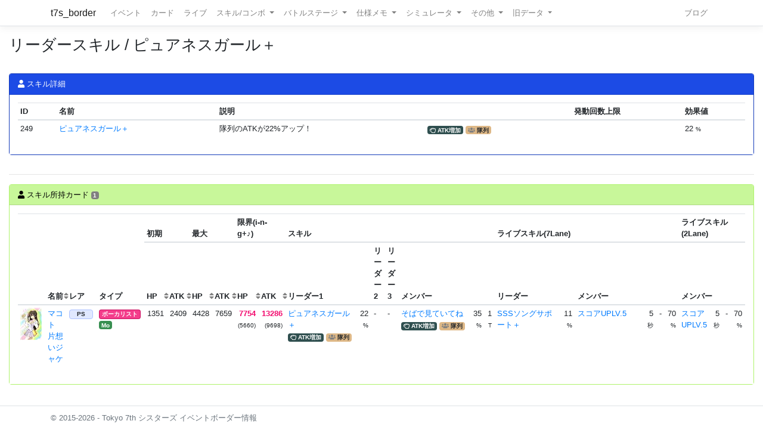

--- FILE ---
content_type: text/html; charset=utf-8
request_url: https://t7s.azurewebsites.net/skill/leader/249
body_size: 5996
content:
<!DOCTYPE html>
<html>
<head>
    <meta charset="utf-8" />
    <meta name="viewport" content="width=device-width, initial-scale=1.0" />

        <title>&#x30EA;&#x30FC;&#x30C0;&#x30FC;&#x30B9;&#x30AD;&#x30EB; / &#x30D4;&#x30E5;&#x30A2;&#x30CD;&#x30B9;&#x30AC;&#x30FC;&#x30EB;&#xFF0B; - Tokyo 7th シスターズ イベントボーダー情報</title>
    
    
    
        <script src="https://cdnjs.cloudflare.com/ajax/libs/jquery/3.3.1/jquery.min.js" crossorigin="anonymous" integrity="sha256-FgpCb/KJQlLNfOu91ta32o/NMZxltwRo8QtmkMRdAu8=">
        </script>
<script>(window.jQuery||document.write("\u003Cscript src=\u0022/lib/jquery/dist/jquery.min.js\u0022 crossorigin=\u0022anonymous\u0022 integrity=\u0022sha256-FgpCb/KJQlLNfOu91ta32o/NMZxltwRo8QtmkMRdAu8=\u0022\u003E\u003C/script\u003E"));</script>
        <link rel="stylesheet" href="https://cdnjs.cloudflare.com/ajax/libs/twitter-bootstrap/4.1.3/css/bootstrap.min.css" crossorigin="anonymous" integrity="sha256-eSi1q2PG6J7g7ib17yAaWMcrr5GrtohYChqibrV7PBE=" />
<meta name="x-stylesheet-fallback-test" content="" class="sr-only" /><script>!function(a,b,c,d){var e,f=document,g=f.getElementsByTagName("SCRIPT"),h=g[g.length-1].previousElementSibling,i=f.defaultView&&f.defaultView.getComputedStyle?f.defaultView.getComputedStyle(h):h.currentStyle;if(i&&i[a]!==b)for(e=0;e<c.length;e++)f.write('<link href="'+c[e]+'" '+d+"/>")}("position","absolute",["/lib/bootstrap/dist/css/bootstrap.min.css"], "rel=\u0022stylesheet\u0022 crossorigin=\u0022anonymous\u0022 integrity=\u0022sha256-eSi1q2PG6J7g7ib17yAaWMcrr5GrtohYChqibrV7PBE=\u0022 ");</script>
        <script src="https://d3js.org/d3.v3.min.js"></script>
        <script type="text/javascript" src="https://cdnjs.cloudflare.com/ajax/libs/jquery.tablesorter/2.31.1/js/jquery.tablesorter.min.js"></script>
        <script type="text/javascript" src="https://cdnjs.cloudflare.com/ajax/libs/jquery.tablesorter/2.31.1/js/extras/jquery.metadata.min.js"></script>
        <script src="https://cdnjs.cloudflare.com/ajax/libs/echarts/5.4.3/echarts.min.js"></script>
        <link rel="stylesheet" href="/lib/font-awesome/css/font-awesome.css" />
        <link rel="stylesheet" href="https://use.fontawesome.com/releases/v5.8.1/css/all.css" integrity="sha384-50oBUHEmvpQ+1lW4y57PTFmhCaXp0ML5d60M1M7uH2+nqUivzIebhndOJK28anvf" crossorigin="anonymous">
        <link rel="stylesheet" href="/lib/nvd3/nv.d3.css" />
    
    <link rel="stylesheet" href="/css/site.css" />
    <link rel="stylesheet" href="/css/t7s-border.min.css" />
    
    <script src="/lib/nvd3/nv.d3.js?v=LSJZLlL6JgSJC-BzQeGmjh4ld3s-cofkn-D7pwNMXj8"></script>
</head>
<body>
    <header>
        <nav class="navbar navbar-expand-lg navbar-light bg-white text-dark border-bottom box-shadow mb-3">
            <div class="container">
                <a class="navbar-brand" href="/">t7s_border</a>
                <button class="navbar-toggler" type="button" data-toggle="collapse" data-target=".navbar-collapse" aria-controls="navbarSupportedContent"
                        aria-expanded="false" aria-label="Toggle navigation">
                    <span class="navbar-toggler-icon"></span>
                </button>
                <div class="navbar-collapse collapse d-lg-inline-flex">
                    <ul class="navbar-nav flex-grow-1 mr-auto">
                        <li class="nav-item">
                            <a class="nav-link" href="/event">イベント</a>
                        </li>
                        <li class="nav-item">
                            <a class="nav-link" href="/card">カード</a>
                        </li>
                        <li class="nav-item">
                            <a class="nav-link" href="/live">ライブ</a>
                        </li>
                        <li class="nav-item dropdown">
                            <a class="nav-link dropdown-toggle" href="#" id="navbarSkillComboDropdown" role="button" data-toggle="dropdown" aria-haspopup="true" aria-expanded="false">
                                スキル/コンボ
                            </a>
                            <div class="dropdown-menu" aria-labelledby="navbarSkillComboDropdown">
                                <a class="dropdown-item" href="/skill/leader">リーダースキル</a>
                                <a class="dropdown-item" href="/skill/member">メンバースキル</a>
                                <a class="dropdown-item" href="/skill/liveleader">ライブリーダースキル</a>
                                <a class="dropdown-item" href="/skill/livemember">ライブメンバースキル (7レーン)</a>
                                <a class="dropdown-item" href="/skill/livemember/classic">ライブメンバースキル (2レーン)</a>
                                <div class="dropdown-divider"></div>
                                <a class="dropdown-item" href="/combo">コンボ</a>
                                <a class="dropdown-item" href="/combo/calc">コンボ計算式</a>
                            </div>
                        </li>
                        <li class="nav-item dropdown">
                            <a class="nav-link dropdown-toggle" href="#" id="navbarBattleStageDropdown" role="button" data-toggle="dropdown" aria-haspopup="true" aria-expanded="false">
                                バトルステージ
                            </a>
                            <div class="dropdown-menu" aria-labelledby="navbarBattleStageDropdown">
                                <a class="dropdown-item" href="/battlestage/scout">ボス情報/スカウトバトル</a>
                                <a class="dropdown-item" href="/battlestage/legend">ボス情報/レジェンド</a>
                                <div class="dropdown-divider"></div>
                                <a class="dropdown-item" href="/battlestage/typeattackup">タイプ指定ATK UP カード一覧</a>
                            </div>
                        </li>
                        <li class="nav-item dropdown">
                            <a class="nav-link dropdown-toggle" href="#" id="navbarMemoDropdown" role="button" data-toggle="dropdown" aria-haspopup="true" aria-expanded="false">
                                仕様メモ
                            </a>
                            <div class="dropdown-menu" aria-labelledby="navbarMemoDropdown">
                                <a class="dropdown-item" href="/memo/battle">バトル関連</a>
                                <a class="dropdown-item" href="/memo/livestage2">ライブステージ</a>
                                <a class="dropdown-item" href="/memo/sparkle2">アイドルスパークル</a>
                                <a class="dropdown-item" href="/memo/ing/description2">i-n-g</a>
                                <div class="dropdown-divider"></div>
                                <a class="dropdown-item" href="/memo/battlive">VS B-A-T-T-L-I-V-E-!!</a>
                                <a class="dropdown-item" href="/memo/battlivesp">VS B-A-T-T-L-I-V-E-!! SP</a>
                                <a class="dropdown-item" href="/memo/perform">パフォーマッチ</a>
                                <a class="dropdown-item" href="/memo/nnlive">Try The New Number</a>
                                <a class="dropdown-item" href="/memo/livejack">7th Live Jack</a>
                                <a class="dropdown-item" href="/memo/livefesta">7th Live Festa</a>
                                <a class="dropdown-item" href="/memo/raid2">レイドイベント</a>
                                <a class="dropdown-item" href="/memo/episode">エピソードイベント</a>
                                <a class="dropdown-item" href="/memo/medlive">M-E-D-L-I-V-E-!!</a>
                                <a class="dropdown-item" href="/memo/guerrilla">GUERRILLA-SONIC!!</a>
                                <a class="dropdown-item" href="/memo/sisters">We are SISTERS!!</a>
                            </div>
                        </li>
                        <li class="nav-item dropdown">
                            <a class="nav-link dropdown-toggle" href="#" id="navbarDropdown" role="button" data-toggle="dropdown" aria-haspopup="true" aria-expanded="false">
                                シミュレータ
                            </a>
                            <div class="dropdown-menu" aria-labelledby="navbarSimulatorDropdown">
                                <a class="dropdown-item" href="/simulator/live">ライブステージシミュレータ</a>
                                <a class="dropdown-item" href="/simulator/battle">バトルシミュレータ</a>
                            </div>
                        </li>
                        <li class="nav-item dropdown">
                            <a class="nav-link dropdown-toggle" href="#" id="navbarDropdown" role="button" data-toggle="dropdown" aria-haspopup="true" aria-expanded="false">
                                その他
                            </a>
                            <div class="dropdown-menu" aria-labelledby="navbarDropdown">
                                <a class="dropdown-item" href="/level/player">プレイヤー経験値</a>
                                <a class="dropdown-item" href="/level/card">カード経験値</a>
                                <a class="dropdown-item" href="/level/ing">i-n-g経験値</a>
                                <div class="dropdown-divider"></div>
                                <a class="dropdown-item" href="/live/maxattack">最高ATK編成</a>
                                <div class="dropdown-divider"></div>
                                <a class="dropdown-item" href="/ing/ornament">コーデアイテム</a>
                                <a class="dropdown-item" href="/prize/starticket">スターチケット</a>
                                <a class="dropdown-item" href="/episode/intimate">親密度エピソード</a>
                                <a class="dropdown-item" href="/event/history">過去イベント履歴</a>
                            </div>
                        </li>
                        <li class="nav-item dropdown">
                            <a class="nav-link dropdown-toggle" href="#" id="navbarDropdown" role="button" data-toggle="dropdown" aria-haspopup="true" aria-expanded="false">
                                旧データ
                            </a>
                            <div class="dropdown-menu" aria-labelledby="navbarSimulatorDropdown">
                                <a class="dropdown-item" href="/scout">スカウト</a>
                                <a class="dropdown-item" href="/scout/daily">デイリースカウト</a>
                                <a class="dropdown-item" href="/scout/daily/boss">デイリースカウト/ボス</a>
                                <a class="dropdown-item" href="/scout/daily/history">デイリースカウト/ドロップ履歴</a>
                                <a class="dropdown-item" href="/scout/free">フリースカウト</a>
                                <a class="dropdown-item" href="/scout/collect">コレクト</a>
                                <a class="dropdown-item" href="/scout/character">キャラクター別ドロップ</a>
                                <div class="dropdown-divider"></div>
                                <a class="dropdown-item" href="/memo/livestage">仕様メモ/ライブステージ</a>
                                <a class="dropdown-item" href="/memo/raid">仕様メモ/レイドイベント</a>
                                <a class="dropdown-item" href="/memo/sparkle">仕様メモ/アイドルスパークル</a>
                                <a class="dropdown-item" href="/memo/ing/description">仕様メモ/i-n-g</a>
                                <a class="dropdown-item" href="/memo/bighalllive">仕様メモ/BIG HALL LIVE</a>
                                <div class="dropdown-divider"></div>
                                <a class="dropdown-item" href="/audition">その他/Special 7th Audition</a>
                            </div>
                        </li>
                    </ul>
                
                    <ul class="navbar-nav">
                        <li class="nav-item">
                            <a class="nav-link" href="http://t7s-border.hatenablog.jp/">ブログ</a>
                        </li>
                    </ul>
                </div>
            </div>
        </nav>
    </header>
    <div class="container-fluid">
        <main role="main" class="pb-3">
            
            <h2>&#x30EA;&#x30FC;&#x30C0;&#x30FC;&#x30B9;&#x30AD;&#x30EB; / &#x30D4;&#x30E5;&#x30A2;&#x30CD;&#x30B9;&#x30AC;&#x30FC;&#x30EB;&#xFF0B;</h2>


            <hr style="visibility: hidden"/>

            


<div class="card card-bg-main">
    <div class="card-header">
        <i class="fa fa-user"></i> スキル詳細
    </div>

    <div class="card-body">


<table class="table table-sm">
    <thead>
    <tr>
        <th>ID</th>
        <th>名前</th>
        <th colspan="2">説明</th>
        <th>発動回数上限</th>
        <th>効果値</th>
    </tr>
    </thead>
    <tbody>
        <tr>
            <td>249</td>
            <td>
                <a href="/skill/leader/249">&#x30D4;&#x30E5;&#x30A2;&#x30CD;&#x30B9;&#x30AC;&#x30FC;&#x30EB;&#xFF0B;</a>
            </td>
            <td>&#x968A;&#x5217;&#x306E;ATK&#x304C;22%&#x30A2;&#x30C3;&#x30D7;&#xFF01;</td>
            <td>
                

        <span class="badge badge-skilltype"><i class="far fa-hand-rock-o"></i> ATK増加</span>



            <span class="badge badge-skill-target"><i class="fas fa-users"></i> 隊列</span>


            </td>
            <td>
            </td>
            <td>
22 <small>%</small>
            </td>
        </tr>
    </tbody>
</table>

    </div>
</div>

<hr />
<div class="card card-bg-target-cardlist">
    <div class="card-header">
        <i class="fa fa-user"></i> スキル所持カード <span class="badge">1</span>
    </div>

    <div class="card-body">
            

<table id="table-19884985" class="table table-sm table-hover table-responsive">
    <colgroup span="1" class="card-image"></colgroup>
    <colgroup span="3"></colgroup>
    <colgroup span="6" style="width: 2rem;"></colgroup>
    <colgroup span="1" class="skill-name"></colgroup>
    <colgroup span="1"></colgroup>
    <colgroup span="1" class="skill-name"></colgroup>
    <colgroup span="1"></colgroup>
    <colgroup span="1" class="skill-name"></colgroup>
    <colgroup span="1"></colgroup>
    <colgroup span="1" class="skill-name"></colgroup>
    <colgroup span="2"></colgroup>
    <colgroup span="1" class="skill-name"></colgroup>
    <colgroup span="1"></colgroup>
    <colgroup span="1" class="skill-name"></colgroup>
    <colgroup span="3"></colgroup>
    <thead>
        <tr>
            <th rowspan="2" class="tablesorter-noSort"></th>
            <th rowspan="2">
                名前
                
    <div class="sort-icons">
        <div class="sort-icons-inner">
            <i class="fas fa-sort"></i>
            <i class="fas fa-sort-alpha-asc"></i>
            <i class="fas fa-sort-alpha-desc"></i>
        </div>
    </div>

            </th>
            <th rowspan="2" class="{sorter:'metadata'}">レア</th>
            <th rowspan="2" class="{sorter:'metadata'}">タイプ</th>
            <th colspan="2">初期</th>
            <th colspan="2">最大</th>
            <th colspan="2">限界(i-n-g+♪)</th>
            

            <th colspan="9">スキル</th>
            <th colspan="6">ライブスキル(7Lane)</th>
            <th colspan="4">ライブスキル(2Lane)</th>
        </tr>

        <tr>
            <th>
                HP
                
    <div class="sort-icons">
        <div class="sort-icons-inner">
            <i class="fas fa-sort"></i>
            <i class="fas fa-sort-numeric-down"></i>
            <i class="fas fa-sort-numeric-up"></i>
        </div>
    </div>

            </th>
            <th>
                ATK
                
    <div class="sort-icons">
        <div class="sort-icons-inner">
            <i class="fas fa-sort"></i>
            <i class="fas fa-sort-numeric-down"></i>
            <i class="fas fa-sort-numeric-up"></i>
        </div>
    </div>

            </th>
            <th>
                HP
                
    <div class="sort-icons">
        <div class="sort-icons-inner">
            <i class="fas fa-sort"></i>
            <i class="fas fa-sort-numeric-down"></i>
            <i class="fas fa-sort-numeric-up"></i>
        </div>
    </div>

            </th>
            <th>
                ATK
                
    <div class="sort-icons">
        <div class="sort-icons-inner">
            <i class="fas fa-sort"></i>
            <i class="fas fa-sort-numeric-down"></i>
            <i class="fas fa-sort-numeric-up"></i>
        </div>
    </div>

            </th>
            <th>
                HP
                
    <div class="sort-icons">
        <div class="sort-icons-inner">
            <i class="fas fa-sort"></i>
            <i class="fas fa-sort-numeric-down"></i>
            <i class="fas fa-sort-numeric-up"></i>
        </div>
    </div>

            </th>
            <th>
                ATK
                
    <div class="sort-icons">
        <div class="sort-icons-inner">
            <i class="fas fa-sort"></i>
            <i class="fas fa-sort-numeric-down"></i>
            <i class="fas fa-sort-numeric-up"></i>
        </div>
    </div>

            </th>
            <th colspan="2" class="tablesorter-noSort">リーダー1</th>
            <th colspan="2" class="tablesorter-noSort">リーダー2</th>
            <th colspan="2" class="tablesorter-noSort">リーダー3</th>
            <th colspan="3" class="tablesorter-noSort">メンバー</th>
            <th colspan="2" class="tablesorter-noSort">リーダー</th>
            <th colspan="4" class="tablesorter-noSort">メンバー</th>
            <th colspan="4" class="tablesorter-noSort">メンバー</th>
        </tr>
    </thead>


    <tbody>
            <tr class=>
                <td>
                    

<div class="card-image card-image-04" style="background-position: -252px -1080px;" title="&#x30DE;&#x30B3;&#x30C8;&#x3000;&#x7247;&#x60F3;&#x3044;&#x30B8;&#x30E3;&#x30B1;"></div>

                </td>
                <td>
                    <a href="/card/3408">
                        &#x30DE;&#x30B3;&#x30C8;&#x3000;&#x7247;&#x60F3;&#x3044;&#x30B8;&#x30E3;&#x30B1;
                    </a>
                </td>
                <td class="{sortValue: 10}" data=10>
                    
            <span class="badge badge-rarity badge-platinum">PS</span>

                </td>
                <td class="{sortValue: 101}" data=1>
                    

<span class="badge badge-cardtype badge-vocalist">&#x30DC;&#x30FC;&#x30AB;&#x30EA;&#x30B9;&#x30C8;</span>


                    <br />


<span class="badge badge-user-type badge-model">Mo</span>                </td>
                <td class="text-right">1351</td>
                <td class="text-right">2409</td>
                <td class="text-right">4428</td>
                <td class="text-right">7659</td>
                <td class="text-right"><span class="idol-sparkle-status">7754</span><br /><small>(5660)</small></td>
                <td class="text-right"><span class="idol-sparkle-status">13286</span><br /><small>(9698)</small></td>


                <td>
                    <a href="/skill/leader/249">&#x30D4;&#x30E5;&#x30A2;&#x30CD;&#x30B9;&#x30AC;&#x30FC;&#x30EB;&#xFF0B;</a>
                    <br />
                    

        <span class="badge badge-skilltype"><i class="far fa-hand-rock-o"></i> ATK増加</span>



            <span class="badge badge-skill-target"><i class="fas fa-users"></i> 隊列</span>


                </td>
                <td class="text-right">
22                        <span class="small">%</span>
                </td>
                    <td colspan="2">-</td>
                    <td colspan="2">-</td>

                <td>
                    <a href="/skill/member/1667">&#x305D;&#x3070;&#x3067;&#x898B;&#x3066;&#x3044;&#x3066;&#x306D;</a>
                    <br />
                    

        <span class="badge badge-skilltype"><i class="far fa-hand-rock-o"></i> ATK増加</span>



            <span class="badge badge-skill-target"><i class="fas fa-users"></i> 隊列</span>


                </td>
                <td class="text-right">
35                        <span class="small">%</span>
                </td>
                <td class="text-right">
1                        <span class="small">T</span>
                </td>

                <td>
                    <a href="/skill/liveleader/32">SSS&#x30BD;&#x30F3;&#x30B0;&#x30B5;&#x30DD;&#x30FC;&#x30C8;&#xFF0B;</a>
                    <br />
                    

<span class="badge badge-cardtype badge-vocalist"></span>


                </td>
                <td class="text-right">
11                        <span class="small">%</span>
                </td>

                <td>
                    <a class="overflow-hidden" href="/skill/livemember/33">&#x30B9;&#x30B3;&#x30A2;UPLV.5</a>
                </td>
                <td class="text-right">
5                        <span class="small">秒</span>
                </td>
                <td class="text-right">
                        -
                </td>
                <td class="text-right">
70                        <span class="small">%</span>
                </td>
                <td>
                    <a class="overflow-hidden" href="/skill/livemember/classic/10">&#x30B9;&#x30B3;&#x30A2;UPLV.5</a>
                </td>
                <td class="text-right">
5                        <span class="small">秒</span>
                </td>
                <td class="text-right">
                        -
                </td>
                <td class="text-right">
70                        <span class="small">%</span>
                </td>
            </tr>
    </tbody>
</table>


    <script>
            $(document).ready(function() {
                $("#table-19884985").tablesorter();
            });
    </script>

    </div>
</div>

        </main>
    </div>

    <footer class="border-top footer text-muted">
        <div class="container">
            &copy; 2015-2026 - Tokyo 7th シスターズ イベントボーダー情報
        </div>
    </footer>

    
    
        <script src="https://cdnjs.cloudflare.com/ajax/libs/twitter-bootstrap/4.1.3/js/bootstrap.bundle.min.js" crossorigin="anonymous" integrity="sha256-E/V4cWE4qvAeO5MOhjtGtqDzPndRO1LBk8lJ/PR7CA4=">
        </script>
<script>(window.jQuery && window.jQuery.fn && window.jQuery.fn.modal||document.write("\u003Cscript src=\u0022/lib/bootstrap/dist/js/bootstrap.bundle.min.js\u0022 crossorigin=\u0022anonymous\u0022 integrity=\u0022sha256-E/V4cWE4qvAeO5MOhjtGtqDzPndRO1LBk8lJ/PR7CA4=\u0022\u003E\u003C/script\u003E"));</script>
    
    <script src="/js/site.js?v=4q1jwFhaPaZgr8WAUSrux6hAuh0XDg9kPS3xIVq36I0"></script>

    
</body>
</html>
